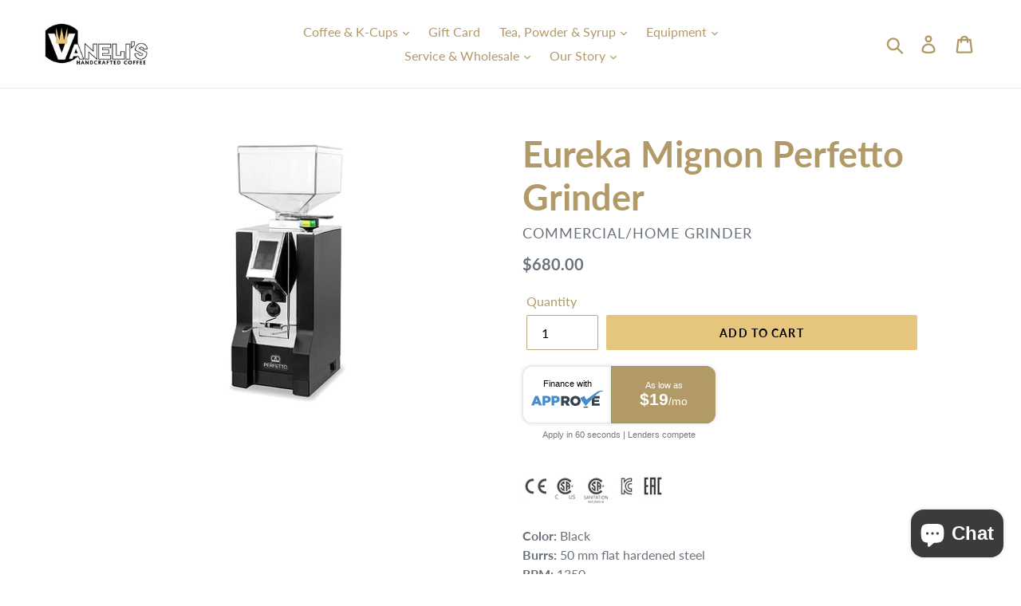

--- FILE ---
content_type: text/html; charset=utf-8
request_url: https://www.google.com/recaptcha/api2/anchor?ar=1&k=6Lc_cQYeAAAAANa5X8nozNicLDPxKQZZHej21Wfu&co=aHR0cHM6Ly92YW5lbGlzLmNvbTo0NDM.&hl=en&v=N67nZn4AqZkNcbeMu4prBgzg&size=invisible&anchor-ms=20000&execute-ms=30000&cb=vt4q8utwr1f0
body_size: 49696
content:
<!DOCTYPE HTML><html dir="ltr" lang="en"><head><meta http-equiv="Content-Type" content="text/html; charset=UTF-8">
<meta http-equiv="X-UA-Compatible" content="IE=edge">
<title>reCAPTCHA</title>
<style type="text/css">
/* cyrillic-ext */
@font-face {
  font-family: 'Roboto';
  font-style: normal;
  font-weight: 400;
  font-stretch: 100%;
  src: url(//fonts.gstatic.com/s/roboto/v48/KFO7CnqEu92Fr1ME7kSn66aGLdTylUAMa3GUBHMdazTgWw.woff2) format('woff2');
  unicode-range: U+0460-052F, U+1C80-1C8A, U+20B4, U+2DE0-2DFF, U+A640-A69F, U+FE2E-FE2F;
}
/* cyrillic */
@font-face {
  font-family: 'Roboto';
  font-style: normal;
  font-weight: 400;
  font-stretch: 100%;
  src: url(//fonts.gstatic.com/s/roboto/v48/KFO7CnqEu92Fr1ME7kSn66aGLdTylUAMa3iUBHMdazTgWw.woff2) format('woff2');
  unicode-range: U+0301, U+0400-045F, U+0490-0491, U+04B0-04B1, U+2116;
}
/* greek-ext */
@font-face {
  font-family: 'Roboto';
  font-style: normal;
  font-weight: 400;
  font-stretch: 100%;
  src: url(//fonts.gstatic.com/s/roboto/v48/KFO7CnqEu92Fr1ME7kSn66aGLdTylUAMa3CUBHMdazTgWw.woff2) format('woff2');
  unicode-range: U+1F00-1FFF;
}
/* greek */
@font-face {
  font-family: 'Roboto';
  font-style: normal;
  font-weight: 400;
  font-stretch: 100%;
  src: url(//fonts.gstatic.com/s/roboto/v48/KFO7CnqEu92Fr1ME7kSn66aGLdTylUAMa3-UBHMdazTgWw.woff2) format('woff2');
  unicode-range: U+0370-0377, U+037A-037F, U+0384-038A, U+038C, U+038E-03A1, U+03A3-03FF;
}
/* math */
@font-face {
  font-family: 'Roboto';
  font-style: normal;
  font-weight: 400;
  font-stretch: 100%;
  src: url(//fonts.gstatic.com/s/roboto/v48/KFO7CnqEu92Fr1ME7kSn66aGLdTylUAMawCUBHMdazTgWw.woff2) format('woff2');
  unicode-range: U+0302-0303, U+0305, U+0307-0308, U+0310, U+0312, U+0315, U+031A, U+0326-0327, U+032C, U+032F-0330, U+0332-0333, U+0338, U+033A, U+0346, U+034D, U+0391-03A1, U+03A3-03A9, U+03B1-03C9, U+03D1, U+03D5-03D6, U+03F0-03F1, U+03F4-03F5, U+2016-2017, U+2034-2038, U+203C, U+2040, U+2043, U+2047, U+2050, U+2057, U+205F, U+2070-2071, U+2074-208E, U+2090-209C, U+20D0-20DC, U+20E1, U+20E5-20EF, U+2100-2112, U+2114-2115, U+2117-2121, U+2123-214F, U+2190, U+2192, U+2194-21AE, U+21B0-21E5, U+21F1-21F2, U+21F4-2211, U+2213-2214, U+2216-22FF, U+2308-230B, U+2310, U+2319, U+231C-2321, U+2336-237A, U+237C, U+2395, U+239B-23B7, U+23D0, U+23DC-23E1, U+2474-2475, U+25AF, U+25B3, U+25B7, U+25BD, U+25C1, U+25CA, U+25CC, U+25FB, U+266D-266F, U+27C0-27FF, U+2900-2AFF, U+2B0E-2B11, U+2B30-2B4C, U+2BFE, U+3030, U+FF5B, U+FF5D, U+1D400-1D7FF, U+1EE00-1EEFF;
}
/* symbols */
@font-face {
  font-family: 'Roboto';
  font-style: normal;
  font-weight: 400;
  font-stretch: 100%;
  src: url(//fonts.gstatic.com/s/roboto/v48/KFO7CnqEu92Fr1ME7kSn66aGLdTylUAMaxKUBHMdazTgWw.woff2) format('woff2');
  unicode-range: U+0001-000C, U+000E-001F, U+007F-009F, U+20DD-20E0, U+20E2-20E4, U+2150-218F, U+2190, U+2192, U+2194-2199, U+21AF, U+21E6-21F0, U+21F3, U+2218-2219, U+2299, U+22C4-22C6, U+2300-243F, U+2440-244A, U+2460-24FF, U+25A0-27BF, U+2800-28FF, U+2921-2922, U+2981, U+29BF, U+29EB, U+2B00-2BFF, U+4DC0-4DFF, U+FFF9-FFFB, U+10140-1018E, U+10190-1019C, U+101A0, U+101D0-101FD, U+102E0-102FB, U+10E60-10E7E, U+1D2C0-1D2D3, U+1D2E0-1D37F, U+1F000-1F0FF, U+1F100-1F1AD, U+1F1E6-1F1FF, U+1F30D-1F30F, U+1F315, U+1F31C, U+1F31E, U+1F320-1F32C, U+1F336, U+1F378, U+1F37D, U+1F382, U+1F393-1F39F, U+1F3A7-1F3A8, U+1F3AC-1F3AF, U+1F3C2, U+1F3C4-1F3C6, U+1F3CA-1F3CE, U+1F3D4-1F3E0, U+1F3ED, U+1F3F1-1F3F3, U+1F3F5-1F3F7, U+1F408, U+1F415, U+1F41F, U+1F426, U+1F43F, U+1F441-1F442, U+1F444, U+1F446-1F449, U+1F44C-1F44E, U+1F453, U+1F46A, U+1F47D, U+1F4A3, U+1F4B0, U+1F4B3, U+1F4B9, U+1F4BB, U+1F4BF, U+1F4C8-1F4CB, U+1F4D6, U+1F4DA, U+1F4DF, U+1F4E3-1F4E6, U+1F4EA-1F4ED, U+1F4F7, U+1F4F9-1F4FB, U+1F4FD-1F4FE, U+1F503, U+1F507-1F50B, U+1F50D, U+1F512-1F513, U+1F53E-1F54A, U+1F54F-1F5FA, U+1F610, U+1F650-1F67F, U+1F687, U+1F68D, U+1F691, U+1F694, U+1F698, U+1F6AD, U+1F6B2, U+1F6B9-1F6BA, U+1F6BC, U+1F6C6-1F6CF, U+1F6D3-1F6D7, U+1F6E0-1F6EA, U+1F6F0-1F6F3, U+1F6F7-1F6FC, U+1F700-1F7FF, U+1F800-1F80B, U+1F810-1F847, U+1F850-1F859, U+1F860-1F887, U+1F890-1F8AD, U+1F8B0-1F8BB, U+1F8C0-1F8C1, U+1F900-1F90B, U+1F93B, U+1F946, U+1F984, U+1F996, U+1F9E9, U+1FA00-1FA6F, U+1FA70-1FA7C, U+1FA80-1FA89, U+1FA8F-1FAC6, U+1FACE-1FADC, U+1FADF-1FAE9, U+1FAF0-1FAF8, U+1FB00-1FBFF;
}
/* vietnamese */
@font-face {
  font-family: 'Roboto';
  font-style: normal;
  font-weight: 400;
  font-stretch: 100%;
  src: url(//fonts.gstatic.com/s/roboto/v48/KFO7CnqEu92Fr1ME7kSn66aGLdTylUAMa3OUBHMdazTgWw.woff2) format('woff2');
  unicode-range: U+0102-0103, U+0110-0111, U+0128-0129, U+0168-0169, U+01A0-01A1, U+01AF-01B0, U+0300-0301, U+0303-0304, U+0308-0309, U+0323, U+0329, U+1EA0-1EF9, U+20AB;
}
/* latin-ext */
@font-face {
  font-family: 'Roboto';
  font-style: normal;
  font-weight: 400;
  font-stretch: 100%;
  src: url(//fonts.gstatic.com/s/roboto/v48/KFO7CnqEu92Fr1ME7kSn66aGLdTylUAMa3KUBHMdazTgWw.woff2) format('woff2');
  unicode-range: U+0100-02BA, U+02BD-02C5, U+02C7-02CC, U+02CE-02D7, U+02DD-02FF, U+0304, U+0308, U+0329, U+1D00-1DBF, U+1E00-1E9F, U+1EF2-1EFF, U+2020, U+20A0-20AB, U+20AD-20C0, U+2113, U+2C60-2C7F, U+A720-A7FF;
}
/* latin */
@font-face {
  font-family: 'Roboto';
  font-style: normal;
  font-weight: 400;
  font-stretch: 100%;
  src: url(//fonts.gstatic.com/s/roboto/v48/KFO7CnqEu92Fr1ME7kSn66aGLdTylUAMa3yUBHMdazQ.woff2) format('woff2');
  unicode-range: U+0000-00FF, U+0131, U+0152-0153, U+02BB-02BC, U+02C6, U+02DA, U+02DC, U+0304, U+0308, U+0329, U+2000-206F, U+20AC, U+2122, U+2191, U+2193, U+2212, U+2215, U+FEFF, U+FFFD;
}
/* cyrillic-ext */
@font-face {
  font-family: 'Roboto';
  font-style: normal;
  font-weight: 500;
  font-stretch: 100%;
  src: url(//fonts.gstatic.com/s/roboto/v48/KFO7CnqEu92Fr1ME7kSn66aGLdTylUAMa3GUBHMdazTgWw.woff2) format('woff2');
  unicode-range: U+0460-052F, U+1C80-1C8A, U+20B4, U+2DE0-2DFF, U+A640-A69F, U+FE2E-FE2F;
}
/* cyrillic */
@font-face {
  font-family: 'Roboto';
  font-style: normal;
  font-weight: 500;
  font-stretch: 100%;
  src: url(//fonts.gstatic.com/s/roboto/v48/KFO7CnqEu92Fr1ME7kSn66aGLdTylUAMa3iUBHMdazTgWw.woff2) format('woff2');
  unicode-range: U+0301, U+0400-045F, U+0490-0491, U+04B0-04B1, U+2116;
}
/* greek-ext */
@font-face {
  font-family: 'Roboto';
  font-style: normal;
  font-weight: 500;
  font-stretch: 100%;
  src: url(//fonts.gstatic.com/s/roboto/v48/KFO7CnqEu92Fr1ME7kSn66aGLdTylUAMa3CUBHMdazTgWw.woff2) format('woff2');
  unicode-range: U+1F00-1FFF;
}
/* greek */
@font-face {
  font-family: 'Roboto';
  font-style: normal;
  font-weight: 500;
  font-stretch: 100%;
  src: url(//fonts.gstatic.com/s/roboto/v48/KFO7CnqEu92Fr1ME7kSn66aGLdTylUAMa3-UBHMdazTgWw.woff2) format('woff2');
  unicode-range: U+0370-0377, U+037A-037F, U+0384-038A, U+038C, U+038E-03A1, U+03A3-03FF;
}
/* math */
@font-face {
  font-family: 'Roboto';
  font-style: normal;
  font-weight: 500;
  font-stretch: 100%;
  src: url(//fonts.gstatic.com/s/roboto/v48/KFO7CnqEu92Fr1ME7kSn66aGLdTylUAMawCUBHMdazTgWw.woff2) format('woff2');
  unicode-range: U+0302-0303, U+0305, U+0307-0308, U+0310, U+0312, U+0315, U+031A, U+0326-0327, U+032C, U+032F-0330, U+0332-0333, U+0338, U+033A, U+0346, U+034D, U+0391-03A1, U+03A3-03A9, U+03B1-03C9, U+03D1, U+03D5-03D6, U+03F0-03F1, U+03F4-03F5, U+2016-2017, U+2034-2038, U+203C, U+2040, U+2043, U+2047, U+2050, U+2057, U+205F, U+2070-2071, U+2074-208E, U+2090-209C, U+20D0-20DC, U+20E1, U+20E5-20EF, U+2100-2112, U+2114-2115, U+2117-2121, U+2123-214F, U+2190, U+2192, U+2194-21AE, U+21B0-21E5, U+21F1-21F2, U+21F4-2211, U+2213-2214, U+2216-22FF, U+2308-230B, U+2310, U+2319, U+231C-2321, U+2336-237A, U+237C, U+2395, U+239B-23B7, U+23D0, U+23DC-23E1, U+2474-2475, U+25AF, U+25B3, U+25B7, U+25BD, U+25C1, U+25CA, U+25CC, U+25FB, U+266D-266F, U+27C0-27FF, U+2900-2AFF, U+2B0E-2B11, U+2B30-2B4C, U+2BFE, U+3030, U+FF5B, U+FF5D, U+1D400-1D7FF, U+1EE00-1EEFF;
}
/* symbols */
@font-face {
  font-family: 'Roboto';
  font-style: normal;
  font-weight: 500;
  font-stretch: 100%;
  src: url(//fonts.gstatic.com/s/roboto/v48/KFO7CnqEu92Fr1ME7kSn66aGLdTylUAMaxKUBHMdazTgWw.woff2) format('woff2');
  unicode-range: U+0001-000C, U+000E-001F, U+007F-009F, U+20DD-20E0, U+20E2-20E4, U+2150-218F, U+2190, U+2192, U+2194-2199, U+21AF, U+21E6-21F0, U+21F3, U+2218-2219, U+2299, U+22C4-22C6, U+2300-243F, U+2440-244A, U+2460-24FF, U+25A0-27BF, U+2800-28FF, U+2921-2922, U+2981, U+29BF, U+29EB, U+2B00-2BFF, U+4DC0-4DFF, U+FFF9-FFFB, U+10140-1018E, U+10190-1019C, U+101A0, U+101D0-101FD, U+102E0-102FB, U+10E60-10E7E, U+1D2C0-1D2D3, U+1D2E0-1D37F, U+1F000-1F0FF, U+1F100-1F1AD, U+1F1E6-1F1FF, U+1F30D-1F30F, U+1F315, U+1F31C, U+1F31E, U+1F320-1F32C, U+1F336, U+1F378, U+1F37D, U+1F382, U+1F393-1F39F, U+1F3A7-1F3A8, U+1F3AC-1F3AF, U+1F3C2, U+1F3C4-1F3C6, U+1F3CA-1F3CE, U+1F3D4-1F3E0, U+1F3ED, U+1F3F1-1F3F3, U+1F3F5-1F3F7, U+1F408, U+1F415, U+1F41F, U+1F426, U+1F43F, U+1F441-1F442, U+1F444, U+1F446-1F449, U+1F44C-1F44E, U+1F453, U+1F46A, U+1F47D, U+1F4A3, U+1F4B0, U+1F4B3, U+1F4B9, U+1F4BB, U+1F4BF, U+1F4C8-1F4CB, U+1F4D6, U+1F4DA, U+1F4DF, U+1F4E3-1F4E6, U+1F4EA-1F4ED, U+1F4F7, U+1F4F9-1F4FB, U+1F4FD-1F4FE, U+1F503, U+1F507-1F50B, U+1F50D, U+1F512-1F513, U+1F53E-1F54A, U+1F54F-1F5FA, U+1F610, U+1F650-1F67F, U+1F687, U+1F68D, U+1F691, U+1F694, U+1F698, U+1F6AD, U+1F6B2, U+1F6B9-1F6BA, U+1F6BC, U+1F6C6-1F6CF, U+1F6D3-1F6D7, U+1F6E0-1F6EA, U+1F6F0-1F6F3, U+1F6F7-1F6FC, U+1F700-1F7FF, U+1F800-1F80B, U+1F810-1F847, U+1F850-1F859, U+1F860-1F887, U+1F890-1F8AD, U+1F8B0-1F8BB, U+1F8C0-1F8C1, U+1F900-1F90B, U+1F93B, U+1F946, U+1F984, U+1F996, U+1F9E9, U+1FA00-1FA6F, U+1FA70-1FA7C, U+1FA80-1FA89, U+1FA8F-1FAC6, U+1FACE-1FADC, U+1FADF-1FAE9, U+1FAF0-1FAF8, U+1FB00-1FBFF;
}
/* vietnamese */
@font-face {
  font-family: 'Roboto';
  font-style: normal;
  font-weight: 500;
  font-stretch: 100%;
  src: url(//fonts.gstatic.com/s/roboto/v48/KFO7CnqEu92Fr1ME7kSn66aGLdTylUAMa3OUBHMdazTgWw.woff2) format('woff2');
  unicode-range: U+0102-0103, U+0110-0111, U+0128-0129, U+0168-0169, U+01A0-01A1, U+01AF-01B0, U+0300-0301, U+0303-0304, U+0308-0309, U+0323, U+0329, U+1EA0-1EF9, U+20AB;
}
/* latin-ext */
@font-face {
  font-family: 'Roboto';
  font-style: normal;
  font-weight: 500;
  font-stretch: 100%;
  src: url(//fonts.gstatic.com/s/roboto/v48/KFO7CnqEu92Fr1ME7kSn66aGLdTylUAMa3KUBHMdazTgWw.woff2) format('woff2');
  unicode-range: U+0100-02BA, U+02BD-02C5, U+02C7-02CC, U+02CE-02D7, U+02DD-02FF, U+0304, U+0308, U+0329, U+1D00-1DBF, U+1E00-1E9F, U+1EF2-1EFF, U+2020, U+20A0-20AB, U+20AD-20C0, U+2113, U+2C60-2C7F, U+A720-A7FF;
}
/* latin */
@font-face {
  font-family: 'Roboto';
  font-style: normal;
  font-weight: 500;
  font-stretch: 100%;
  src: url(//fonts.gstatic.com/s/roboto/v48/KFO7CnqEu92Fr1ME7kSn66aGLdTylUAMa3yUBHMdazQ.woff2) format('woff2');
  unicode-range: U+0000-00FF, U+0131, U+0152-0153, U+02BB-02BC, U+02C6, U+02DA, U+02DC, U+0304, U+0308, U+0329, U+2000-206F, U+20AC, U+2122, U+2191, U+2193, U+2212, U+2215, U+FEFF, U+FFFD;
}
/* cyrillic-ext */
@font-face {
  font-family: 'Roboto';
  font-style: normal;
  font-weight: 900;
  font-stretch: 100%;
  src: url(//fonts.gstatic.com/s/roboto/v48/KFO7CnqEu92Fr1ME7kSn66aGLdTylUAMa3GUBHMdazTgWw.woff2) format('woff2');
  unicode-range: U+0460-052F, U+1C80-1C8A, U+20B4, U+2DE0-2DFF, U+A640-A69F, U+FE2E-FE2F;
}
/* cyrillic */
@font-face {
  font-family: 'Roboto';
  font-style: normal;
  font-weight: 900;
  font-stretch: 100%;
  src: url(//fonts.gstatic.com/s/roboto/v48/KFO7CnqEu92Fr1ME7kSn66aGLdTylUAMa3iUBHMdazTgWw.woff2) format('woff2');
  unicode-range: U+0301, U+0400-045F, U+0490-0491, U+04B0-04B1, U+2116;
}
/* greek-ext */
@font-face {
  font-family: 'Roboto';
  font-style: normal;
  font-weight: 900;
  font-stretch: 100%;
  src: url(//fonts.gstatic.com/s/roboto/v48/KFO7CnqEu92Fr1ME7kSn66aGLdTylUAMa3CUBHMdazTgWw.woff2) format('woff2');
  unicode-range: U+1F00-1FFF;
}
/* greek */
@font-face {
  font-family: 'Roboto';
  font-style: normal;
  font-weight: 900;
  font-stretch: 100%;
  src: url(//fonts.gstatic.com/s/roboto/v48/KFO7CnqEu92Fr1ME7kSn66aGLdTylUAMa3-UBHMdazTgWw.woff2) format('woff2');
  unicode-range: U+0370-0377, U+037A-037F, U+0384-038A, U+038C, U+038E-03A1, U+03A3-03FF;
}
/* math */
@font-face {
  font-family: 'Roboto';
  font-style: normal;
  font-weight: 900;
  font-stretch: 100%;
  src: url(//fonts.gstatic.com/s/roboto/v48/KFO7CnqEu92Fr1ME7kSn66aGLdTylUAMawCUBHMdazTgWw.woff2) format('woff2');
  unicode-range: U+0302-0303, U+0305, U+0307-0308, U+0310, U+0312, U+0315, U+031A, U+0326-0327, U+032C, U+032F-0330, U+0332-0333, U+0338, U+033A, U+0346, U+034D, U+0391-03A1, U+03A3-03A9, U+03B1-03C9, U+03D1, U+03D5-03D6, U+03F0-03F1, U+03F4-03F5, U+2016-2017, U+2034-2038, U+203C, U+2040, U+2043, U+2047, U+2050, U+2057, U+205F, U+2070-2071, U+2074-208E, U+2090-209C, U+20D0-20DC, U+20E1, U+20E5-20EF, U+2100-2112, U+2114-2115, U+2117-2121, U+2123-214F, U+2190, U+2192, U+2194-21AE, U+21B0-21E5, U+21F1-21F2, U+21F4-2211, U+2213-2214, U+2216-22FF, U+2308-230B, U+2310, U+2319, U+231C-2321, U+2336-237A, U+237C, U+2395, U+239B-23B7, U+23D0, U+23DC-23E1, U+2474-2475, U+25AF, U+25B3, U+25B7, U+25BD, U+25C1, U+25CA, U+25CC, U+25FB, U+266D-266F, U+27C0-27FF, U+2900-2AFF, U+2B0E-2B11, U+2B30-2B4C, U+2BFE, U+3030, U+FF5B, U+FF5D, U+1D400-1D7FF, U+1EE00-1EEFF;
}
/* symbols */
@font-face {
  font-family: 'Roboto';
  font-style: normal;
  font-weight: 900;
  font-stretch: 100%;
  src: url(//fonts.gstatic.com/s/roboto/v48/KFO7CnqEu92Fr1ME7kSn66aGLdTylUAMaxKUBHMdazTgWw.woff2) format('woff2');
  unicode-range: U+0001-000C, U+000E-001F, U+007F-009F, U+20DD-20E0, U+20E2-20E4, U+2150-218F, U+2190, U+2192, U+2194-2199, U+21AF, U+21E6-21F0, U+21F3, U+2218-2219, U+2299, U+22C4-22C6, U+2300-243F, U+2440-244A, U+2460-24FF, U+25A0-27BF, U+2800-28FF, U+2921-2922, U+2981, U+29BF, U+29EB, U+2B00-2BFF, U+4DC0-4DFF, U+FFF9-FFFB, U+10140-1018E, U+10190-1019C, U+101A0, U+101D0-101FD, U+102E0-102FB, U+10E60-10E7E, U+1D2C0-1D2D3, U+1D2E0-1D37F, U+1F000-1F0FF, U+1F100-1F1AD, U+1F1E6-1F1FF, U+1F30D-1F30F, U+1F315, U+1F31C, U+1F31E, U+1F320-1F32C, U+1F336, U+1F378, U+1F37D, U+1F382, U+1F393-1F39F, U+1F3A7-1F3A8, U+1F3AC-1F3AF, U+1F3C2, U+1F3C4-1F3C6, U+1F3CA-1F3CE, U+1F3D4-1F3E0, U+1F3ED, U+1F3F1-1F3F3, U+1F3F5-1F3F7, U+1F408, U+1F415, U+1F41F, U+1F426, U+1F43F, U+1F441-1F442, U+1F444, U+1F446-1F449, U+1F44C-1F44E, U+1F453, U+1F46A, U+1F47D, U+1F4A3, U+1F4B0, U+1F4B3, U+1F4B9, U+1F4BB, U+1F4BF, U+1F4C8-1F4CB, U+1F4D6, U+1F4DA, U+1F4DF, U+1F4E3-1F4E6, U+1F4EA-1F4ED, U+1F4F7, U+1F4F9-1F4FB, U+1F4FD-1F4FE, U+1F503, U+1F507-1F50B, U+1F50D, U+1F512-1F513, U+1F53E-1F54A, U+1F54F-1F5FA, U+1F610, U+1F650-1F67F, U+1F687, U+1F68D, U+1F691, U+1F694, U+1F698, U+1F6AD, U+1F6B2, U+1F6B9-1F6BA, U+1F6BC, U+1F6C6-1F6CF, U+1F6D3-1F6D7, U+1F6E0-1F6EA, U+1F6F0-1F6F3, U+1F6F7-1F6FC, U+1F700-1F7FF, U+1F800-1F80B, U+1F810-1F847, U+1F850-1F859, U+1F860-1F887, U+1F890-1F8AD, U+1F8B0-1F8BB, U+1F8C0-1F8C1, U+1F900-1F90B, U+1F93B, U+1F946, U+1F984, U+1F996, U+1F9E9, U+1FA00-1FA6F, U+1FA70-1FA7C, U+1FA80-1FA89, U+1FA8F-1FAC6, U+1FACE-1FADC, U+1FADF-1FAE9, U+1FAF0-1FAF8, U+1FB00-1FBFF;
}
/* vietnamese */
@font-face {
  font-family: 'Roboto';
  font-style: normal;
  font-weight: 900;
  font-stretch: 100%;
  src: url(//fonts.gstatic.com/s/roboto/v48/KFO7CnqEu92Fr1ME7kSn66aGLdTylUAMa3OUBHMdazTgWw.woff2) format('woff2');
  unicode-range: U+0102-0103, U+0110-0111, U+0128-0129, U+0168-0169, U+01A0-01A1, U+01AF-01B0, U+0300-0301, U+0303-0304, U+0308-0309, U+0323, U+0329, U+1EA0-1EF9, U+20AB;
}
/* latin-ext */
@font-face {
  font-family: 'Roboto';
  font-style: normal;
  font-weight: 900;
  font-stretch: 100%;
  src: url(//fonts.gstatic.com/s/roboto/v48/KFO7CnqEu92Fr1ME7kSn66aGLdTylUAMa3KUBHMdazTgWw.woff2) format('woff2');
  unicode-range: U+0100-02BA, U+02BD-02C5, U+02C7-02CC, U+02CE-02D7, U+02DD-02FF, U+0304, U+0308, U+0329, U+1D00-1DBF, U+1E00-1E9F, U+1EF2-1EFF, U+2020, U+20A0-20AB, U+20AD-20C0, U+2113, U+2C60-2C7F, U+A720-A7FF;
}
/* latin */
@font-face {
  font-family: 'Roboto';
  font-style: normal;
  font-weight: 900;
  font-stretch: 100%;
  src: url(//fonts.gstatic.com/s/roboto/v48/KFO7CnqEu92Fr1ME7kSn66aGLdTylUAMa3yUBHMdazQ.woff2) format('woff2');
  unicode-range: U+0000-00FF, U+0131, U+0152-0153, U+02BB-02BC, U+02C6, U+02DA, U+02DC, U+0304, U+0308, U+0329, U+2000-206F, U+20AC, U+2122, U+2191, U+2193, U+2212, U+2215, U+FEFF, U+FFFD;
}

</style>
<link rel="stylesheet" type="text/css" href="https://www.gstatic.com/recaptcha/releases/N67nZn4AqZkNcbeMu4prBgzg/styles__ltr.css">
<script nonce="EmL-ijt2TlWCOsjHoX7vjg" type="text/javascript">window['__recaptcha_api'] = 'https://www.google.com/recaptcha/api2/';</script>
<script type="text/javascript" src="https://www.gstatic.com/recaptcha/releases/N67nZn4AqZkNcbeMu4prBgzg/recaptcha__en.js" nonce="EmL-ijt2TlWCOsjHoX7vjg">
      
    </script></head>
<body><div id="rc-anchor-alert" class="rc-anchor-alert"></div>
<input type="hidden" id="recaptcha-token" value="[base64]">
<script type="text/javascript" nonce="EmL-ijt2TlWCOsjHoX7vjg">
      recaptcha.anchor.Main.init("[\x22ainput\x22,[\x22bgdata\x22,\x22\x22,\[base64]/[base64]/[base64]/bmV3IHJbeF0oY1swXSk6RT09Mj9uZXcgclt4XShjWzBdLGNbMV0pOkU9PTM/bmV3IHJbeF0oY1swXSxjWzFdLGNbMl0pOkU9PTQ/[base64]/[base64]/[base64]/[base64]/[base64]/[base64]/[base64]/[base64]\x22,\[base64]\\u003d\\u003d\x22,\x22w4QCw5wNwoBzwpYoeHBSAERTTsKvw4XDgMKtc1jChH7ChcOFw7VswrHCscK9NRHChH5Pc8O6I8OYCAjDojojNsOtMhrClGPDp1wlwqh6cG/[base64]/w6tPw4bDgMKddh/DscKRwox5N8O5TF7DhhwCwpBqw5pBBWAswqrDkMOww7ggDEBbDjHCuMKqNcK7YcOHw7ZlFicfwoI6w7bCjksnw7rDs8K2D8O8EcKGDsKXXFDCuGpyU0rDosK0wr1IDMO/w6DDjcKVcH3CribDl8OKAsKJwpAFwpTClsODwo/Do8KrZcORw5LCr3EXX8Orwp/Ck8OcMk/DnHgNA8OKGUZ0w4DDtMOeQ1LDnU45X8ObwqNtbERtZAjDs8Kqw7FVZsOzMXPCkArDpcKdw4hTwpIgwqvDoUrDpUQnwqfCusKOwp5XAsK1ecO1ERfCqMKFMGo9wqdGHW4jQn3Cv8KlwqUeakxUIMKQwrXCgFzDvsKew61Mw71YwqTDh8KMHkk+c8OzKDLCmi/DksOdw5JGOkHCosKDR2XDtsKxw64hw6ttwotrFG3DvsOCHsKNV8Kef25XwonDrkh3FT/CgVxRKMK+Ay5kwpHCosKOH3fDg8KnE8Kbw4nCj8OWKcOzwpAEwpXDu8KxB8OSw5rCqcKoXMKxBV7CjjHCpz4gW8KDw7/[base64]/[base64]/[base64]/DkUjDiHBgeF49wqAHLcKZw7pxw78jHnEHCsKNYkTCrsKUA1YHwpPDlUTCv1fCn2jCjEIlZ2IHw55nw6nDgGXCt0zDusKvwpMfwpPCrmJ2SxdEw5/[base64]/ClgN8P8KDwrvDrsKhwojCoEg6GMKSwpzDvMObSX01wqTDu8KTBnzCrHAqciLCrDUOUMOoRTDDuhYkem3Co8KwfgvCmm4/[base64]/CtHPCkMOMw5rDssKUFGPDrmDCnWrDhcKmF8OufEVeWlsWwqnCsAdcwrzCq8O5S8OUw67DlWJJw6B4U8K3wpEBPTRQKgTCnlDCvW5GRMOtw4h7E8OSwo5qegHCiDwPw6/CucKTGMK/D8KnIMOjwp7CnsO5w6VKwoVvY8OrbxLDhElIw7LDozbCsjsGw5kfNMOYwrlZwq/DgMOKwqEEQTZMwpnCkMODKVDCr8KWZsKbwq1hw7lQI8KZPsK/ecOzwr8CLcO7LD7CjnsadWohw7zDi0cFwqrDk8KVQcKoS8OTwoXDv8OQNV7DicODIX9zw7nCmMOrP8KtDmvDksK/VTHCvMOEwrNLw7RAwpPDhMKlQHFREMOGIgLCiWlfXsKsMjvDsMKtwr5cPyjCsUXCrVrCphTDsxALw5NUwpbCnHrCrVBKaMOETT8jw7vCscKzME/Cqx/[base64]/CjcO1XMKfRh4VQ8OiATxIwp/CpsKXD8OLw50CAMKaFU0pbHhWwoZiUsK8w53CvnvCggDDiHodw6DCmcOyw7PCuMOSSsKHYx16wrgcw68DesKtw791ORFGw5hxSAgVEMOiw7PCvcKyKsOAwpLCtFfChBnCpXzCqRlSEsKqwoU4woYzw6MDw79YwoPDoCvCk2UsNiFnEWrDvMOwHMO/[base64]/CuzXCmSzDlsOvQGY9dMOjLsKAUFtnVkNVwrHCsG9dw5XCvMKgwqwXw7jChsKyw7QREWMSMcOow4XDrx1URsOTQC4IJQcEw74gJMOJwoLDngJOH2p2E8OCwoQKwqA+w53CmcOfw5A+TcKfQMOwHX/Dl8OXwoF1e8KTdQB/X8KAMz/DtHxPw4MvEcOKNcO8wrt/[base64]/w4NPaR0EBnJUIcKFTxplJ1thwq7DrcOBw7Y7w4hYw5Ftw5RlLVRMeT/Cl8K7w7ZlH0bDjsONc8KYw4zDpcOuTsKgSjfDuGfCkngvw6vCpsKEKynCu8KDb8KAwrE7w53DgiAWwqwJA0sxworDv0nCnsOeFsO4w4vDrMOMwpfCmSvDhMKcdMOvwrsxw7XDgcKDw4nCqcKzY8K5AVZeVsKRBS7DpjDDkcKKKcONwpXDlcK/GR0ew5zCiMOhwqpdw6HCnTvCiMKow7PDnsKXw6rCj8Oowp0vMTsaJRHDqDIxw45/[base64]/wqRLwqF9wqNFKSQowpbCq8O2cDLCrwosesOYOMOcYcKuw5clKhzCnsO4w7jCqcKew7rClTDCrinDoS/Du3PCjj3ChcOPwqnDpWTDnEN3csORwobCmhrCsWnDgl8jw4g6wqLDusK+w4jDrzQOUsOww67Ds8KMVcOxwqfDjMKkw4fDhCJ+w6hpwqR3wr1+w7TCqhVEw6RoGXDDgMOcGR/DrGjDmcOfMMOiw4VHw5QyNcOAwoHDgcKPK3rCtjUaHSbDkjR3wpIQw4LDlEsbIH3DnmMfO8O+RmpKwoRiDAAtwqTDgMKnWW5Ew7wJwp9mw75wIMK3VcOfw7jCp8KHwrPCt8Ocw7FVwqPDugNNw7nDsyLCo8K5DT7ColPDmcOpAsOtAS81w4Ysw6BRAU/[base64]/fXLDncOew7TCjsKGRzd/I8KewqzDlEJXa0QRwp8WHUPDq3LCpjd8DsOUw585wqTCrV3CswfCsRnDjBfCmQ/Dp8OgXMK8PX07w6gpRD5Nw6Z2w7hLC8OSOC01MEARWGgSwqjDijfDmirDh8KBw6Yhwr97w6nDmMKKw5csEMO2woXDqcOkRD/[base64]/DgcKVRnw3U8KRGmwkw4Yvw6TDj8OSw4/ClMKaVMKBbcO2YHHDicKxDMKtw7LDncKCC8OowpvDh1nDui/DsAHDqi0GK8KuPMO9UhXDpMKoHnYuw4TCnh7CnmAIwoDDgsOMw4k8w63Ch8O7E8KMCsK3AMOjwpAaEQvCoUBnfTHCvsO+bxwZAMK/woIfwpJlTMO8w5lsw7RSwrlvbcO/OsO+wqNpSjExw7tFwqTCnMO5T8OiVzbClMOVw7lWwqLDisKZScKKw4vDvcOww4MTw57CssKiAkPDgDEIwrHDgcKaJDNrLsONXhXCrMKZwrp7w7jDssO4wpAJwqHDn3FSw7dtwro7wq4xbCHCjELCv2bCqmTCmsOdSBLCt0xtc8KFUmPCscOaw4gOBRF7X1JZJsOBw5/CsMO5b1fDqToxH3MYdV3CsyBwWyY5Wz0KV8KRAUDDtMOJD8KkwrDDoMKbcn0mZjjCksOOJcKDw7DDtGnDp03Dt8O/wrHChT14DcKBw73CrhjCgk/ChsK5wp7DosOmc08xFH7DsR87ISUeB8Olwq/Ck1BvblRXFznDp8K8TMOoRMO6HcKjLcOLwpJHZQvCl8K5G0rDuMKEw55VLcKfw7l9wrHClVoawrzDsk0HH8O3UMOuf8OJZwfCsHzDohhRwrPDgifCkVxwImHDscKOHcOBRDvDsk0nP8KLwoAxKh/DqHEIwosVwr3CmMO/wqAkWibDhELCkBg6wprDinchw6LCmVlvw5LCmFd0wpXCijUUw7E6w5E6w7oMw4tnwrE5K8Kxw6/CvA/Dp8KnGMKoJ8OFwqnCsQ8mTwU2BMKuwpXCocKLCsKYwqg/wpUhMhIbwqXCnFoGwqfCkhtiw77CmkJTw6Mfw5zDsyYrwrosw6zCgMKncVPDqB9NRcOAVcORwqXCk8OXLCMvK8Ojw47DmT/Dl8K2w5jDtsOdVcKZORxDTw07w6DCmSg7woXDrMOVwqNKw7FOwpbCkn3DnMKSfsO0wrl+RBobLsOUwqUMw77ChsOWwqBELMK/P8OvZH3CscKRw7LDslTCu8OXdsOmT8OZD1trWx0Rwpttw59Gw5rCpR7CricJC8O8YWjDrnAresOsw6DDi0Jcw7TCuhE6HBXCvVbDmy92w61jHsOjTCk2w6MbCgtAwr3CrBzDt8Opw7BzFsO7LMOeQ8K/w4YxJ8Kcw7TDr8O+I8Odw6vDmsOcSHPDgsOZwqU0Nz7DoTTCviReTMOseQgkw73Chz/[base64]/[base64]/Dk8K2wpLDkhcXesOwworDiMOrwpc9BsO+AkXDlcOFA3LCiMKDecKdAHttWn17woo+V1cETMO5QsKIw7bCt8OVw5MLT8KMbsKSDxp/[base64]/CiSzCkcOJw5xjbx8vHFzCjkMlw63CtMK3w4zCtWpxwqTDvDVyw5rDnBNUw5w9asOawppzMMOpw4g0Wnsmw4TDoE8uCXQNc8KQw7FjEAQwGcKZZB7DpsKAVHvCrMOcHMOvYnzDu8KVw51WGMKcwq5Kw4DDqFRFwr/CvzzDrmvCmMKaw7/CsilALMOtw4dOUzDCj8K8J0Unw5M8LsOtdmxOYsO/[base64]/DpRPCsMOawo5Bw5g8w7rCt3rCicKGYMK7w70yfFdew75IwqZqZwl3J8OfwplswozDi3IgwrTCjz3CqFrCuDJ+wqnCmMOnw7/Cig1hwpFiw7JHLMOvwpvCjMOSwrbCt8KDSGMNw6DCpMKcNyTDqcOuw4wMw6bDocK8w41uXlrDksKpF1/CpMKowpo+dAp/[base64]/[base64]/[base64]/DvMOQPkI+wrYYS8Khw5EOwoBHw57DrGPDhmJmw7sMw6QYw6XDgsKVwrbDjcKZwrcXM8KfwrTCg3rDhMOLXHzCumvChsOsHgbCtsK4ZWDDnMOfwrgfMQ4dwoLDk2gEc8OsZsOcwp3CjADClsK/acOJwpHDggEjBxLCgjPDqMKdwqxXwqfCkMOKwr/DsjnDvcKIw7HCny8DwqXClzDDlsKwKwk2IzDDjcO8KD/[base64]/wop4wpgHazV0WRvDlsKbw5zDnwHDklfDnFbCjXQAXAU6agHCvcKWNUIkwrbCu8KmwqBie8OpwqxMfinComQjw5bChcOtw5PDo0saORLCj0NwwrYNF8O0wp/CizPDrcOcw7YOwoccw7tZw5Eswq7DmsObw4XCucOIMcKMwpQSw4nDoH1cS8O/EMKHw43DqsK8w5rDucKFfMKCwqrCoitswoBhwopLTjzDrlDDsBl7cmgNwo0BAMO6M8KPw7hJEMKvLsObfhwAw7PCrcKlw6TDgFfDuUvDlGlZw4tRwoBpwo3CoyxcwrvCohJhB8KDw6Bxwp3Ci8OAw7IqwrR/[base64]/[base64]/CqMOrUEdVw4BOJnbDkMOqFsK9w69Vwo1Cw7/DvcK2w7lvwonCisOsw6jCo01VCSnCj8KXwrnDhG96w75RwpHCix1UwrLCuFjDisKCw7ZFw7/Dn8OCwpgwVcOqD8Kmwo7Di8KVwolBVDoaw6BawqHChiPCkDIlRTwUGFnCnsKsX8Kcwol+N8OJecKGaxJId8OYdx0jwr5zw544QcKvUcOywozCoHrCmlI9P8Kmwp/DoTEndMKJIsO2THkaw63DscOVEQXDl8K/[base64]/DrsOpw7Icw4XDsi0Mw6TCmx/CmWDCmcKgwqkKwoTCjcOnwp9bw7XDmcOfwqvChMO4acKoMkrDtxcJwqvCqsKOwoRtwrDDgcOuw5kmHTXDrsOyw4opwrJ+wpDCkgpJw78cw4rDlEBQwpdZM3/[base64]/DoMKCScOVwqXCmRnCksOUw4rCkQ7DrknDicO4N8KZw4FjETZNwoY0IxoGw7rCmMKIw4bDscKowpDCh8KuwrxLWMOVw67CpcOcw4AUYyzDoHgaFH8qw5suw6J/wrDClXjDjXhfOhHDhMOLd3rCiwvDgcKwCwXCucK3w4fCgMKsC2lwBnxSLMK3w7wNCDPCpXpPw6vCm0FKw6d0wpTDosOUIcO/w5PDi8KqH1HCpsO7GMOUwpFjwqvCn8KkNn3CgUU2w5nDl2QZTcKPZ2xBw6/Ck8Odw7zDnMO1AlnCgB8nK8O7KcKMa8O+w6JkGT/DkMODw6bDmcOKwrDCucKowrIuPMKiwovDn8OWXinDo8KPc8O/w7Z8woXCksKHwqg9E8K1Q8OjwpZQwrLCrsKERXvCrcKhw4fCvnNawrlCHMKowqF/bnbDgcKaEEVGw4jCmXlhwrPDiHPClBnClk3Cmw9PwozDqcKqwqrCssOCwoUuHcOgesOxFcKeFBHCl8KxKjhJwpnDn0N7wolAOAlbY1QWw7fDlcOhwoLDoMOow7Ncw7hIPxU2w5tuKhPDiMKcw6jDncONw4nDrl/CrR0Cw7PDoMOJOcKTOivDkWvDr3fCicKBHx4jQkfCunvDl8O2w4d3ZHtTw7jDiWcBMUnDsiLDsV9UciDCnMKMacOFcE1HwrRjOMK0w5sICiE/RsOnw7TCnMKdEVRTw6XDtMKLHlMJCcOECcOXUibCkmwnwpXDvMKtwq4qIyDDt8KrfcKuHkfCuyXDkcKoXE17Mz/[base64]/w7ZOIiIGw7HCrMO/[base64]/w4VWCsOUw4FSDT7DsAR3wpLDgjrCqMOJwr0qKlPCmyhgw7U5wo47AcKUMsOHwq4rwoZ1w7FNwqBLf1HDrHbChSLDglByw5fDlcKoZ8ODwoPCgsKrw6HDg8K/wp7Cs8KvwqDDv8OfTDFRc0NwwqHCiAxUdcKCOMOnLcKew4MswoPDvgRXw7IQwp99wrR1QUYQw4tIc2woXsK5GMOiFEcGw43DisOOw5LDhh5IcsOkGBDDqsOcD8K7Z1fCusKcwqtPIcKcSMKGw4QEVcORf8KDw6cfw6tlwo3CisK7wr/[base64]/[base64]/MGROIsKgeMKmw7w1wrdvOsOsVVZowp/CmUXDrWHCisK2w7XCi8Kuw4YHw4ZCFcOmwoDCvcK4RCPCl2xSwo/DlmJFw7cTWsOoEMKedR5Jwp1fYMKgwprCqMKnE8ORGsKiw6tnblrCmMK4GsKEeMKIOGpowqBYw7orbsOiwpnCoMOCwoxjSMK5UyxBw6EGw5TDjlLDisKbwpgcwrPDrcKPD8OlB8KyQRVWwoZ3aTHDmcK5D0tTw5bDvMKMWsOdKQrCsV7DvyBYacOwE8O/[base64]/CucKsEcOewrVVMx0OXcOcwqRkAcK2PcOGPsKUwonCjsOWwo0secOsNjzDqRLDn03CsELCp1ISw4sWGn0EXcO5wq/DqXzChXAnw5XDt0HDlsK2KMKpwrEvw5zDv8K5wpFOwq/[base64]/DtMKJKyrCoMKFw4zDvMOHwqXCosO/wrQRwoDCuUTCggPDvV/DvcKQZz/DpMKYLsODZcO/E2ZLw53CokDDnFAcw4LCkMKlwrpRM8KHey9zGcK9w5otwpvCocOWGMKQcBV6woPDkUjDmG8cIBPDk8OAwrdBw5BNwr3Cn2vCmcK2fsOQwoYFM8OfKMK6w7jDg0MWFsO+U2jCig7DoTEbTsOGwrXDqW0GLcKFwq1sJsODXjTCkMKAGsKPb8O/UQjDuMO+GcOAH3MASkHDsMKxeMKywr11A2hTw5cpXsK6w4XDt8Oya8OewoYNNHTDjk/DhE1bOcO5JMKMw4DCs3jDjsKITMOFCn/DoMO/G1pNfy3Chy/DicOXw6rDp3TCh0Njw5pzUxw+Jl81RMKpwqHCpxfCjBbCrsOrw6Y2woVSwqEBfcKGYMOow6Y+IjEIPGnDu0g5UcOUwox/wr7CrsOkCMK/[base64]/[base64]/[base64]/w7LDvMOpw65qwr7DscO5HcOhVMOEcAfDsMOFwqdewpknwpATbyjCkRLCqA5YPsO6F1rDmsKoJ8KfXFzCi8OFWMOFWlrDvMOMcwLDrj/Di8OmNsKQBijDhMK0T0E1cl1RUsKZPwgYw4ZuQcO2w6AZwo/Cr3Y0wqDDlMKjw57DpMOGJcKrXh8WbDwqcT7DhsOhYUtNUsOleELCjcKkw7LDtVoIw6HCj8OUSS4DwpJAMMKSY8KqQCzCucKrwqE9J1jDjMOLL8KQw7Izw5XDtBPCoAfDmhMMw6cdwoPCjMOqwokULUTDlcOMwo/DoENew4zDnsK8K8Ktw5nDoi7DrMOnwrXCrMK6w7/[base64]/CknrDjg7CmXBtw69/[base64]/DrihjBDnCsivDiMOHw6bCpMOtwq/DohPCvloSRcODwqHCrcOtJsK0wqdowrTDicKwwoVzwpk+w4Rcd8O/wpxtVsKIwrQew7lzfsK1w5xJw4DDmndjwobDgcKFWFnCkzxOGxnCmMOuXcO1w6XCtMOAwoM/[base64]/[base64]/CocKKBMKEw6h2ETxaw4QFBEpFw4IqaMOkARhuwovCl8OkwosudMObfcO0w4nCqsOew7V3wrzDlsO4HsK9wqLDhn3CnC9POMOBKgLCunrCjFsNQG/[base64]/w6jDpcOvHn0gLsO1HMO8wo3DoG/[base64]/[base64]/T3vCgcOqAcOHw7LCt8K8w4LDqcOhw6jCjEJvw7gnB8Kbw6QjwptDw5nCoifDhsOkSgPCicKSRSvDisKXa2RNVsOeZMKswojDv8Oow7XDm2INLl7DqcKlwrxhwp7DpUTCucOuw4zDt8Osw7M9w7jDo8KfSCLDmQBZDDzCuBFaw5RsFVPDuhfCjsKxfh/DqcKGwo8RDiNZW8KIKsKXw7bDhMKQwqPCoHM+WVXCr8O+OsKZwqVZZCHCtcKawqzDnQQyWQ7DgsOscMK4wr3CmQVBwrNkwqDCsMO8dcOxwp/ClF/CiwwKw77DnyJwwpbDmcKTw6LCpsKcf8O2wpDCrEvCq3vCoW5Lw4PDlnLChcKUASQdQcO+w7zDriJ6GSLDlcO8CcK7wq/DhnTDtcOqKMO/[base64]/Crj/DhsK8R8OiwovDj8O4wq3DqTtfwrrCuxhaw5HCuMKDwrfCmlpkwoHChlnCmMKYK8KPwp7CuHA7wqdCWGbChcKuwo4ew71OQ3F2w5TDiRh0wpR6w5bDsTR3YSY4wqQ0wq/CvEVJw49nw6HDvFbDuMKDScOww7/DucOSXMOmw5RSW8KCwr9PwpoGwqXCicOJPi93w6vCpMKBw5gOw6vCggjDu8K9TznDoDdcwqHClsK4wrZBw4FqbMKfbTxEOHZcJ8KEOMK/wrJjdizCuMOTJ3LCv8OqwqrCq8K6w68EVcKnLMKxAcOybGoMw5c0TirCosKOw547w5gVPRVkwrrDnzrCnMOaw49YwpRsCMOoA8K6wrIVwq8NwoHDukHDu8OQFR5Zw5fDhhbCgUrCqgXDhHTDmg/CvcOFwoUEeMOXQ1UWeMOKasOBL3BoeR3CnSPCtcOaw5bCo3FxwpwJFGZlw74+woh4wpjDm2zCt19rw7cgZTLCkMOMwp/DhsOPE1pCU8KoHXgXwoRmdsKZU8OYVsKdwp9jw63DkMKFw5V9w6FYRMKLwpXCg0HDshpEw5vChsO8YMK4w7oyNWnDk0LDt8KgDcOofMK5MSLCjEs5TcKCw4DCo8O2wrJzw7fCtMKaGsOPFF9IKMKGDwRFR3DCn8K4w4YIwonDrA7DncKZfcKMw7EkRMKpw6bCi8KcWg/DtkHCocKeSMOXw4PCjgTCujAuPMOONcK3wqLDtxjDsMKZwoDCrMKpwr4JIBrDhcOAAEkLcMKHwp0Ow6F4wo3Cs0oCwpQPwovChyQJVzs8XWXCuMOAVMKXXBwnw5FmMsOLwqUCbMKEwrYrw4DDg2Meb8KVGlRUZMOFRkbCoFzCv8O/RiLDiiYkwpEUeigEw5TDigvDrw9+DhMfwq7DkWhAwr9iw5JLw4h/[base64]/asODE8Ofwooewr7ChTLCrEFXZDHCiMKsZl3DiAYFVEzDoXcYwpM0V8KSVBbDvho7wpF0wp/CgAbCvMOqwq1ywqkkw7AAaTLDosOLwoAZdkhbwrzDsTjCuMK/IcOrY8Kgw43CpThBNFRMdTHCu3jDnSnDqVTCoEkwYlAea8KBHRzChWfCglzDvsKSw7vDrcOMN8KDwpBLJcOKFMObwp3CrErCoj54DMKkwpUaJntvTkIgP8KBYlPDsMKew5EPwodRwpwFewrDlTrCnMOFw6PCt0AjwpXClV5ZwpnDkQbDjz8gNxzDqcKww6vCr8KQwqV/w5nDuzjCpcOdw77ClU/[base64]/DjMOrw7N+w6PCncOkw5HDkMOoP1l5w6RaFcOqw5DDiCLDicOWw4wWwqdJGsOxD8K1Lk/DrcKPwoHDmHIpYwYew5gqfMK9w6DCusOaYW1nw6RlDsO8X2DDj8KbwqJvMsO5Xn/Di8OWJ8KUMBMNV8KKVwMIHQERwrnDscOSFcOdwpZySC3CiEfCtsKAZQEuwoMXJMOQMhXDj8KeWQNNw6rCm8KdcGtbaMKXwpBsahIjOsOjQQvCpn3DqhhEVVjDhC8Pw6hTwoNkD0MwAwnDusO9wrRSRcOcIxplAcKPWWhswowKwpPDjkVTcDfDlUfDr8KfJsOswp/Cg2FiQcOtwp9OUsOaGjrDtS4SekoZPlHCgsOuw7fDmcOZwrnDisOHCsKacUYxwqPChDtHwp5pWMKsZXHDnMK1wp/CnsO/w6LDmcOmF8K/[base64]/[base64]/DnHnCmcO/fMK+wp3Cn8K8dcOGaFMwIsOmwpTDvy3DhsO6RsKLw7VFwqI9woPDjMOqw4jDj33CksKcNcOowpLDu8KSTMK7w7okw4Avw6IoPMOzwp1OwqJiNV3CqkHDu8OGXMOSw4PCsEXCvQgBXnTDvcOBw4vDoMOSw7/CncO7wq3DlxHCgmMuwpYKw6PDicKQw6fDk8OYwqTCqBLDs8ObKA1XTR0Dw4rDuQ/Ck8OvYsO8WcOtw7bDgcK0J8K0w73Dhl3DnMO+MsOhNT/Co0hBwqkswrlRWcK3wpDDoiN4wrsOHG1JwofCjzHDjMK1W8Kww7nDlSVwWCDDhzhNWkbDpE5zw70kZcOSwop0SsK4wq4bwr0UA8K7DMO0wqPCpcKLwqoXfXPClUfDjjcOVUAYw6URwonDssKtw7QrbcOjw47Cs1zCmjfDlFDChsK0woBrw7vDisOHM8OaacKSwrh/wq4mMBrDg8O4wqPCqsOTDSDDjcO7wqrDphUdw7UHw5Mew59bUDIUw7XDgcOfCBE7wpAIVxJWecK+TsOLw7QNTzfCvsOqZnLDoW4kE8KgOm7Cu8K+JcKtTWM4em/Cr8KbGmIdwqnCtAHDicOhOzzCvsKdKC43w5ZVwrxEwq1VwoQ0WcOKARzDnMKjFMKfI2Nqw4zDnlLCicOzw4lgw5MGI8OHw6tqw6d8wo/[base64]/w5jDvsOIbwUrw79ZasOxH2nDksKZS2zDkXkWR8KgEsK8cMKWw4N6w4Qyw4dfwqZoGV5eQjXCqHVKwpzDpcKEWS/DmwrDtcOgwpBuwp/DlArDk8OVTsOFGT8TXcOEV8KEaWPCrWTDrnRVZMKFw7rCjMKPwpbDjy7DuMOnwozDv3nCsSRjw44zwrg5w7N1wqDDhcO4wpXDpsOnwp5/SBsfdlzCgsO/[base64]/DgVhDwozCpMOdwqbDpMKfw7rDuMOTw7Jcw5LCpzXCrsOyRMOaw54zw6Vbw7l6UMOfc2PDkD5Wwp/[base64]/DkcOabyTDnsOlwqrDmwHCgMKhdWpvw71tCsKKwq0YwoTCoQjDgGNDccOpwpp+JcKHchXCnW9DwrTCvsOtOsOQwrTCvHrDrMOSARfCnAHDn8OREMOmcsOBwq7DmcKLCsOGwozCo8KOw63CgDPDr8OLEWVOSUTChVZjwoZIw6Apw6/ClH9MCcKHfcOsK8ORwpItBcOBwr7CusKPCQbDrcKtw4gkLsKWVn5ZwoBKKsOwbS4wekUtw4oBWTNvFsKUVcOTFMOnwrfDn8Kqw756w5BqfsO3wpU5amgPw4TDpVEmRsO/WEJRwrrDocKrwr84w7jCj8OxesOQw6zCuwnCs8OBd8O9w5HDuh/CrgPCr8KYwqonwp3Cl1/Ci8OfDcOdMmPCkMOEJsK5K8OAw6IOw6t0w4UHeETCpk3CinfCj8OxDnJaCynCr1orwrEFcwTCvMKITQIfP8KEw65uw4bDj0/[base64]/bMKRw7lDEcKuwqsOW07CjVLCrnUJwpZuw7/Cry/CvMK3w7rDuyTCgFXCvR8tP8OxUMKjwpI4bSvDucKIHMKswp/DljMiw4zCmsKNYnAnwrchTcKzw7pdw43Dij/DlnDDp1DCnQZ7w7FHIRvCh1DDnsOww61hdj7DrcKHbT4swr/DncKUw7/DuwlCacKEwoJpw5QlIMOwe8OdZ8KNwrwcacKdLsKjEMOfwqbCgcOMWx0dKQ13MVxKwo9lwrLDqsKDQcOURy3DqcKMfWQjQMO5JsOiw57CpMK4NhBEw43CmyPDoG/Cj8OOwofDrRtrw6cBNj3CvU7DpMKOwoJTNC4qBiTDix3CjRzCgsKhaMKWw4rDkjAiwofCqcKeT8KINcO2wqFoLcOfTkgUNMOQwrxCOi98WMKlw55VH3pHw6HCpE4bw4HCqcK3GMOOF0/DuHlhcWrDkztze8OzX8OlFsK9w5DDpsKyBQ8JYMKwVhHDgMK7wrZDfAlHdMOSBSsuwrbCkMOZdcKrD8KJw7rCvsO/OsKxQ8Kcw6PCh8O+wq1rw4DCpW4ndABEd8KTZcKmZH/DisOgw5B5JyIOw7LCjsK8T8KcD3bDtsOLanp8wrMDUcKNAcK7wrAKwoUIGcONwrx3wrAZwoHDuMOqBhkIAsOVRQ3CvHPCocOLwopowpE8wr8Vw6jDn8O5w57ClnjDgk/Dk8OqdcK1Ohx/DUfDpAnCncK3OGQURBBYB0bCizsnfltRw7vDlsKTCMKoKDMGw7zDoHLDtBrCh8ODw6PDlTB1aMOmwp8aUsOXb1fCgkzCjMKLwqhzwp3Dg1vCgMKtaWMCwqTDhsOAMMOtXsK9wprDt3DDqmURcx/CpcKtw6PCoMKxFHfCisOAwq/Clxl7Q1fDrcO5C8O6fjXDrcKKX8OJJFXCl8OzH8OROi7DhsKgMMO4w6kgw65BwqvCqcOzEsKfw58/wosOcFTDqcOuS8KYwojClsO3woB+w7fCjcK8J24YwrXDv8OWwrlAw7/DsMKlw681wq7CmSfDpXV1azxBw6IwwonCt03DmALChGhgQW8cP8KYMMOmw7bCqCHDqlDCpcOEUwIqecKbATQRw4xKUS5cwoADwqbCn8ODw4PCqsOTfDpow6zDk8OKwrJnVMK/EizDncOgw7g1w5UqSjHCgcOjKRAHIgfDqnLDhhg0w7A1wqggYsOcw5N2UMOhw7c+K8OQw7c5IBE6CBFgwqLCpgIdWVDClVgoIsKQSg1zJkp5IAl1FMOCw7TCgMKKw4Zcw6YoRsKYPcKLwo4CwqfDgcO/[base64]/Cu8OVPMOpCWFqQwvDosKxZWnDg8KtZljCvsO+PMOrwqM+wqMYfjLCpcKqwp/DpsOKw6vDjMOew6vDnsO8wo/CmcOUasOQaQLDrH3Ck8OSbcOjwq9HeStBUwXDkQ8EWkjCoRR9w4YWYnJVAMKPwrHDqMOwwpbCi2fDqFrCrFB6BsOtQ8K+wqMWIjzCnQh5w65Mwq7ClGNgwr/[base64]/[base64]/CvQhrKGx+dTprwqzCs8OMCMKJTyQDT8O8woXCmMOuw4jCssO6wpxrfnrDlztaw5g2XcOQwr/DgkzDhcOkw4IFw4/Ck8KEXR3CpsK1w5XCunwMMTbCusOLwpAkI0V5N8OKw5DCpsKQNCQrw6zCk8O7wrzDr8O1wpsyA8OQUMOxw4c3wqjDpWdpQCdsKMK1aCLCqsOVcyNBw6HCjsOaw4h6G0LCnC7CkcKmLMOIc1rCij0Ywp1zCn/[base64]/CgVxcwoPClsOpTMKQQMOpesKFw4zCj8Oewp9Gw6hHYRvDuW5BXEV6w75lcMKrwoUXwqbDqxEFPsOqPj9aVcOewpDDjTNCwo9tBUvDtybCvyfCoCzDlsKQacKdwoAHE3pDw5Biw5JxwqE4FXnDssKCZS3DlmMbNMKMw4/CgxVjFH/[base64]/DjGjCh8OaQnQPLkwvw7vDo2IXw49jGgcyUgt3wrNzw5fDsxvDsQjCjFI9w54Uwot9w4psRsKOAWzDpGDDi8KTwr5JTUlUw6XCgG4zR8OCdMK4AMOfL18gAMO2ImAKwrt0wqZTEcKLw6bCjMKdQMOcw43DumdyK1/[base64]/[base64]/CrcO2wq1fwo3DhgLDssOkwqAGw4fDkMKyZsKCOcKlSjLDiyMKw5HCgcOFw5/DrcOsFMKvHh0dw7BzKk7DlsOBwrJhw4PDgGzDvWjCvMOqS8O+w7kjw6JWUhXCmBzDtVZrLBrCkFXCpcKFIwvCjlNswojDgMOGw7rClTZvw4Z+UxLDnixJw5bDnsOCHcOqTRosIWXCtTjCqcOBwpTDlMOOw4zDgMOAwq5hw6vCssONAh49wrBiwr/Cv2rDtcOjw49eH8OPwrItVMKlwrhOw4QtfVnCvMKVXcOxfcOWw6TDkMO2w6stTzsMwrHDpmxiEXLCmcOmKjJ0wpTDmsKOwp0YSMOtaGJbBcKPA8O+wofCs8KyBcKqwqzDqsK3SsKjHMOuXQNdw6kYRRMeT8OiJkB9XkbCt8Kfw5gdcmZXH8Kswp/CgicYHwVWG8Ksw6nCg8OqwqLDp8KgF8OPw6LDh8KQdUnCiMODw7zCtsKjwpJMX8OdwoHCg0rDoSLCusOrw7jDn1XDlHI1W2cXw6EBccOsPsKAw6JTw7kswo7DlMOcwr8Aw6/Dlloow7oIcsK1GDTDhh5xwrtvwqpZFDzDgAFlwowzS8KTwoNDH8KCwpItw5QIXMKeQS0pDcKcR8KVIWx2w518Zn/CgsO8CsKtw77DtALDoFPDkcO/[base64]/w5jCuzvDhcOte3zDulwOwp3Cnzx5RxXDhSprw4jDvUEawqnCvsK1w63DkR7CvRTCu2NTSCIwwpPCiSUFwqbCucOMwp3DkHUgwrkLO1fCkjFowr/Dq8OKBDTClMOKWFDDnAPCssOmwqfDo8KywrfCosOefHTCosKyHnQyBsKww7rDgG8CRikvdcK3XMKKSnLDlUnCksOMICXDhcKobsKkXcK1w6FRGsO/[base64]/w7Afw7/CiAnDmcKICG0uZ3/DmMKtw407w5ldbwvCpcOwwpbDpMOZw6/DmBvDrMOIw6YowpfDosOsw4p5DwDCgMOSMcKoYsKMEsOmE8KFKMKmSDoCQTTCkhrCmsOJCD3DusKGw7bCnsOtw6XCnQDDtAYbw6LDmH81RTPDmkYiw7HCiW/DmwIqRxfDri0kDcKcw4c3JHLCjcO+L8Owwr7DlcKiw7XClsO7wrkDwqVdwpfDp35wRE0yLcOMwpEVwo8cwrE1wonDqcKGO8KEOMKQfVxzcigdwrVcccKBCMObSsOewoYzw4Udwq7CuR5aDcOmw4TDisO3woYWwrXCu0/Dm8OeRMKfHVw1LiDCtsOzw7nCqcKFwpzCpw7Dl3UYwpgWQ8K1w67DgzHCpMK7LMKCVhDDpsOwRXlZwpDDssKxQW/ChT8VwqzDnXkqKzFSAkVAwphYfhZow4rCmU5gc23Dp3LCgsO/wrhCw7zDjMO1N8OJwp9CwqfCp0howp3CnxzDihB7w5hVwoNDeMKARsOOXMKdwrlNw77CnwlbwprDpxhNw4sPw711KsOaw4JdY8KYL8OB\x22],null,[\x22conf\x22,null,\x226Lc_cQYeAAAAANa5X8nozNicLDPxKQZZHej21Wfu\x22,0,null,null,null,0,[21,125,63,73,95,87,41,43,42,83,102,105,109,121],[7059694,234],0,null,null,null,null,0,null,0,null,700,1,null,0,\[base64]/76lBhn6iwkZoQoZnOKMAhmv8xEZ\x22,0,1,null,null,1,null,0,1,null,null,null,0],\x22https://vanelis.com:443\x22,null,[3,1,1],null,null,null,1,3600,[\x22https://www.google.com/intl/en/policies/privacy/\x22,\x22https://www.google.com/intl/en/policies/terms/\x22],\x22D5DkTnIUFIxjIQZCv+bnWrA5Nm8jbsdrB7HMoIJTC1I\\u003d\x22,1,0,null,1,1769902517872,0,0,[81],null,[193,242],\x22RC-KYPlfYXAezuptw\x22,null,null,null,null,null,\x220dAFcWeA621rX3KUvMO1qKBuxwCaVX1Uj93QY2H6KTEkFEEnMMBuJwfzLlN0gDNn_o9ZRRnEiqwtu6_Eku5j9aNiHOoNbnOQVX9g\x22,1769985318195]");
    </script></body></html>

--- FILE ---
content_type: text/javascript; charset=utf-8
request_url: https://vanelis.com/products/eureka-mignon-perfetto-grinder.js
body_size: 918
content:
{"id":4659106644100,"title":"Eureka Mignon Perfetto Grinder","handle":"eureka-mignon-perfetto-grinder","description":"\u003cp\u003e\u003cimg src=\"https:\/\/cdn.shopify.com\/s\/files\/1\/0027\/4042\/0706\/files\/cert_perfetto_480x480.jpg?v=1583777221\" alt=\"\"\u003e\u003c\/p\u003e\n\u003cp\u003e\u003cstrong\u003e\u003cspan\u003eColor: \u003c\/span\u003e\u003c\/strong\u003e\u003cspan\u003eBlack\u003cbr\u003e\u003cstrong\u003eBurrs: \u003c\/strong\u003e50 mm flat hardened steel\u003cbr\u003e\u003cstrong\u003eRPM: \u003c\/strong\u003e1350\u003cbr\u003e\u003cstrong\u003ePower: \u003c\/strong\u003e310 watt\u003cbr\u003e\u003cstrong\u003eHopper capacity: \u003c\/strong\u003e300 gr \/ 0.6 lb\u003cbr\u003e\u003cstrong\u003eHeight: \u003c\/strong\u003e350 mm \/ 13.7 in\u003cbr\u003e\u003cstrong\u003eWidth: \u003c\/strong\u003e120 mm \/ 4.7 in\u003cbr\u003e\u003cstrong\u003eDepth: \u003c\/strong\u003e180 mm \/ 7 in\u003cbr\u003e\u003cstrong\u003eWeight:\u003c\/strong\u003e 5.6 kg \/ 12.3 lb\u003cbr\u003e\u003cstrong data-mce-fragment=\"1\"\u003ePart #: \u003c\/strong\u003e50201\u003cbr\u003e\u003c\/span\u003e\u003c\/p\u003e\n\u003cp\u003e\u003cspan style=\"color: #e95e37;\"\u003e\u003cstrong\u003e**CALL FOR PRICING**\u003c\/strong\u003e\u003c\/span\u003e\u003c\/p\u003e","published_at":"2020-03-09T11:06:45-07:00","created_at":"2020-03-09T11:06:45-07:00","vendor":"Commercial\/Home Grinder","type":"Grinder","tags":["Commercial Grinders","Home"],"price":68000,"price_min":68000,"price_max":68000,"available":true,"price_varies":false,"compare_at_price":null,"compare_at_price_min":0,"compare_at_price_max":0,"compare_at_price_varies":false,"variants":[{"id":32635778498692,"title":"Default Title","option1":"Default Title","option2":null,"option3":null,"sku":"50201","requires_shipping":true,"taxable":true,"featured_image":null,"available":true,"name":"Eureka Mignon Perfetto Grinder","public_title":null,"options":["Default Title"],"price":68000,"weight":0,"compare_at_price":null,"inventory_management":null,"barcode":"","requires_selling_plan":false,"selling_plan_allocations":[]}],"images":["\/\/cdn.shopify.com\/s\/files\/1\/0027\/4042\/0706\/products\/perfetto.jpg?v=1583777245"],"featured_image":"\/\/cdn.shopify.com\/s\/files\/1\/0027\/4042\/0706\/products\/perfetto.jpg?v=1583777245","options":[{"name":"Title","position":1,"values":["Default Title"]}],"url":"\/products\/eureka-mignon-perfetto-grinder","media":[{"alt":null,"id":6998677192836,"position":1,"preview_image":{"aspect_ratio":1.512,"height":475,"width":718,"src":"https:\/\/cdn.shopify.com\/s\/files\/1\/0027\/4042\/0706\/products\/perfetto.jpg?v=1583777245"},"aspect_ratio":1.512,"height":475,"media_type":"image","src":"https:\/\/cdn.shopify.com\/s\/files\/1\/0027\/4042\/0706\/products\/perfetto.jpg?v=1583777245","width":718}],"requires_selling_plan":false,"selling_plan_groups":[]}